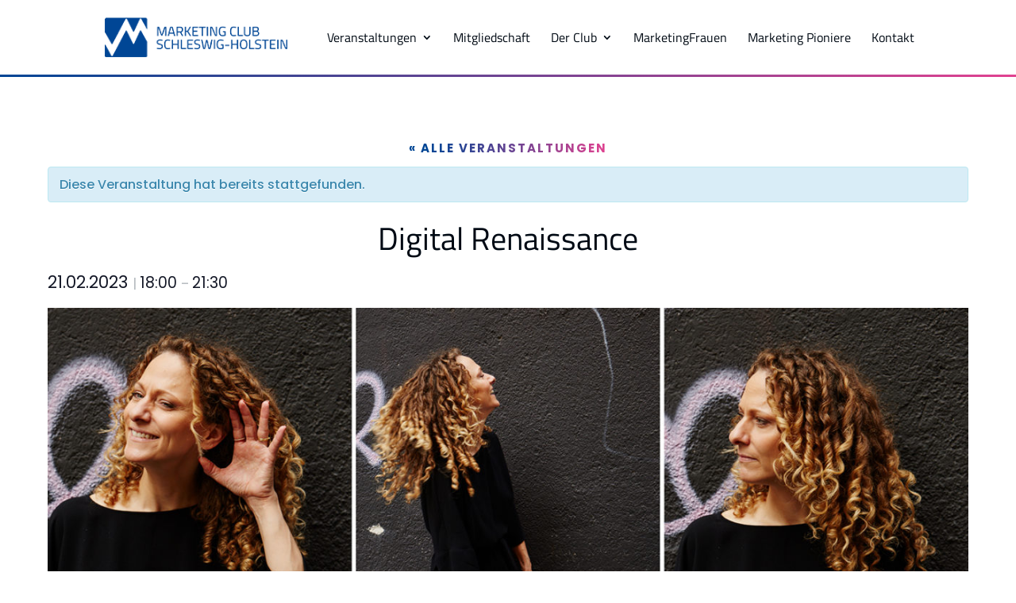

--- FILE ---
content_type: text/css
request_url: https://www.marketingclub-sh.de/wp-content/themes/Divi-child/style.css?ver=4.27.5
body_size: 5499
content:
/*
Theme Name: AttractSoft GmbH
Theme URI: 
Template: Divi
Author: Angelique Scheuer
Author URI: 
Description: Smart. Flexible. Beautiful. Imagination comes first.
Tags: responsive-layout,one-column,two-columns,three-columns,four-columns,left-sidebar,right-sidebar,custom-background,custom-colors,featured-images,full-width-template,post-formats,rtl-language-support,theme-options,threaded-comments,translation-ready
Version: 3.17.6.1544037111
Updated: 2022-01-05 14:11:51

*/

:root {
    --light-grey: #E3E3E3; /* Helle Border */
  
    --darkest-blue: #000A14; /* Textfarbe */
    --dark-blue: #00194D; /* Background fuer Text im Header (opacity) + Footer Background */
    --middle-blue: #004695; /* Button Hover + Line Color Gradient */
    --blue: #175CE5; /* Button Rahmen + Event Highlight Color */

    --women-pink: #E14290; /* Highlight + Line Color Gradient */
    --pioniere-green: #1DAB9E;
}


/* poppins-100 - latin */
@font-face {
    font-family: 'Poppins';
    font-style: normal;
    font-weight: 100;
    src: local(''),
         url('../Divi-child/fonts/poppins-v19-latin-100.woff2') format('woff2'), /* Chrome 26+, Opera 23+, Firefox 39+ */
         url('../Divi-child/fonts/poppins-v19-latin-100.woff') format('woff'); /* Chrome 6+, Firefox 3.6+, IE 9+, Safari 5.1+ */
}
/* poppins-200 - latin */
@font-face {
    font-family: 'Poppins';
    font-style: normal;
    font-weight: 200;
    src: local(''),
         url('../Divi-child/fonts/poppins-v19-latin-200.woff2') format('woff2'), /* Chrome 26+, Opera 23+, Firefox 39+ */
         url('../Divi-child/fonts/poppins-v19-latin-200.woff') format('woff'); /* Chrome 6+, Firefox 3.6+, IE 9+, Safari 5.1+ */
}
/* poppins-300 - latin */
@font-face {
    font-family: 'Poppins';
    font-style: normal;
    font-weight: 300;
    src: local(''),
         url('../Divi-child/fonts/poppins-v19-latin-300.woff2') format('woff2'), /* Chrome 26+, Opera 23+, Firefox 39+ */
         url('../Divi-child/fonts/poppins-v19-latin-300.woff') format('woff'); /* Chrome 6+, Firefox 3.6+, IE 9+, Safari 5.1+ */
}
/* poppins-regular - latin */
@font-face {
    font-family: 'Poppins';
    font-style: normal;
    font-weight: 400;
    src: local(''),
         url('../Divi-child/fonts/poppins-v19-latin-regular.woff2') format('woff2'), /* Chrome 26+, Opera 23+, Firefox 39+ */
         url('../Divi-child/fonts/poppins-v19-latin-regular.woff') format('woff'); /* Chrome 6+, Firefox 3.6+, IE 9+, Safari 5.1+ */
}
/* poppins-500 - latin */
@font-face {
    font-family: 'Poppins';
    font-style: normal;
    font-weight: 500;
    src: local(''),
         url('../Divi-child/fonts/poppins-v19-latin-500.woff2') format('woff2'), /* Chrome 26+, Opera 23+, Firefox 39+ */
         url('../Divi-child/fonts/poppins-v19-latin-500.woff') format('woff'); /* Chrome 6+, Firefox 3.6+, IE 9+, Safari 5.1+ */
}
/* poppins-600 - latin */
@font-face {
    font-family: 'Poppins';
    font-style: normal;
    font-weight: 600;
    src: local(''),
         url('../Divi-child/fonts/poppins-v19-latin-600.woff2') format('woff2'), /* Chrome 26+, Opera 23+, Firefox 39+ */
         url('../Divi-child/fonts/poppins-v19-latin-600.woff') format('woff'); /* Chrome 6+, Firefox 3.6+, IE 9+, Safari 5.1+ */
}
/* poppins-700 - latin */
@font-face {
    font-family: 'Poppins';
    font-style: normal;
    font-weight: 700;
    src: local(''),
         url('../Divi-child/fonts/poppins-v19-latin-700.woff2') format('woff2'), /* Chrome 26+, Opera 23+, Firefox 39+ */
         url('../Divi-child/fonts/poppins-v19-latin-700.woff') format('woff'); /* Chrome 6+, Firefox 3.6+, IE 9+, Safari 5.1+ */
}
/* poppins-800 - latin */
@font-face {
    font-family: 'Poppins';
    font-style: normal;
    font-weight: 800;
    src: local(''),
         url('../Divi-child/fonts/poppins-v19-latin-800.woff2') format('woff2'), /* Chrome 26+, Opera 23+, Firefox 39+ */
         url('../Divi-child/fonts/poppins-v19-latin-800.woff') format('woff'); /* Chrome 6+, Firefox 3.6+, IE 9+, Safari 5.1+ */
}
/* poppins-900 - latin */
@font-face {
    font-family: 'Poppins';
    font-style: normal;
    font-weight: 900;
    src: local(''),
         url('../Divi-child/fonts/poppins-v19-latin-900.woff2') format('woff2'), /* Chrome 26+, Opera 23+, Firefox 39+ */
         url('../Divi-child/fonts/poppins-v19-latin-900.woff') format('woff'); /* Chrome 6+, Firefox 3.6+, IE 9+, Safari 5.1+ */
}

body p, html p, .et_pb_team_member_description {
    font-weight: 300;
}


.et_pb_text_inner ul,
.et_pb_text_inner ol {
    width: 90%;
    margin: 1em auto 0 auto;
    padding-bottom: 0;
    list-style-position: outside;
}
.et_pb_text_inner ul li ul,
.et_pb_text_inner ol li ol,
.et_pb_text_inner ol li ul {
    margin: 0 auto 0 auto;
}
.et_pb_text_inner ul li,
.et_pb_text_inner ol li {
    font-weight: 300;
    line-height: 29px;
}
.et_pb_text_inner ul li::marker,
.et_pb_text_inner ol li::marker {
    color: var(--women-pink);
    font-weight: 500;
}

h3 {
    font-weight: 500 !important;
}

.strong-500 strong {
    font-weight: 500 !important;
}

#main-content,
#tribe-events-pg-template {
    min-height: 100vh;
}

/* *************************** Navigation *************************** */
/* #main-header {
    box-shadow: none;
    background-position: top right;
    background-repeat: no-repeat;
    background-size: cover;
    background: linear-gradient(90deg, var(--middle-blue) 24%, var(--women-pink) 100%) !important;
}

#main-header #et-top-navigation nav > ul > li > a {
    color: #fff !important;
    font-weight: 400;
} 

body.home #main-header {
    background: transparent !important;
}
body.home #main-content {
    margin-top: -94px;
}

nav ul#top-menu li.menu-item ul.sub-menu {
    width: 300px;
}
nav ul#top-menu li.menu-item ul.sub-menu li.menu-item {
    width: 100%;
    display: block;
}
nav ul#top-menu li.menu-item ul.sub-menu li.menu-item a {
    width: auto;
} */


/* New Start page Navigation */
body #main-header {
    box-shadow: none;
    background: #ffffff !important;
}

body #main-header::after {
    content: "";
    display: block;
    background-image: linear-gradient(90deg,#004695 0%,#e14290 100%);
    border-color: RGBA(255,255,255,0);
    height: 2.5px;
}

body #main-header #et-top-navigation nav > ul > li > a {
    color: var(--darkest-blue) !important;
    font-weight: 400;
} 

body img#logo {
    content: url("https://www.marketingclub-sh.de/wp-content/uploads/2022/02/MC_SchleswigHolstein_RGB_small.png");
}

.nav li ul {
    width: 340px;
}
#top-menu li li a {
    width: 300px;
}

/* *************************** Colored Buttons *************************** */
body #page-container .et_pb_section a.btn-pink,
body #page-container .et_pb_section a.et_pb_button {
    transition: all 0.2s linear;
    font-weight: 500;
    border-width: 1px !important;
}

body #page-container .et_pb_section a.btn-pink:hover {
    background: var(--women-pink) !important;
    color: #ffffff !important;
}

#et_pb_contact_form_0 button {
    transition: all 0.2s linear;
    font-weight: 500;
}

body #page-container .et_pb_section a.btn-blue:hover, 
body #page-container .et_pb_section a.et_pb_button:not(.btn-pink):hover,
body #page-container .et_pb_section .et_pb_contact_form_0.et_pb_contact_form_container.et_pb_module .et_pb_button:hover {
    background: var(--middle-blue) !important;
    color: #ffffff !important;
}

/* *************************** Color Gradient *************************** */
.color-gradient h4 {
    font-weight: 900;
    background: linear-gradient(90deg, var(--middle-blue) 10%, var(--women-pink) 100%);
    background-size: 100%;
    -webkit-background-clip: text;
    -moz-background-clip: text;
    -webkit-text-fill-color: transparent;
    -moz-text-fill-color: transparent;
    width: auto;
    text-align: center !important;
}

.color-gradient-center h4 {
    margin: 0 auto;
}
/* 
.color-gradient-big h2 {
    font-weight: 900 !important;
    background: linear-gradient(90deg, var(--middle-blue) 10%, var(--women-pink) 100%);
    background-size: 100%;
    -webkit-background-clip: text;
    -moz-background-clip: text;
    -webkit-text-fill-color: transparent;
    -moz-text-fill-color: transparent;
    width: max-content;
    text-transform: uppercase;
    letter-spacing: 2px;
} */


/* *************************** Startseite Blog Posts *************************** */
.et_pb_post {
    word-wrap: unset !important;
}

article .et_pb_post.has-post-thumbnail:not(.format-gallery):last-of-type {
    margin-bottom: 0;
}

@media screen and (min-width: 980px) {
    article .et_pb_post.has-post-thumbnail .entry-featured-image-url {
        float: left;
        width: 30%;
        margin-right: 4%;
    }
    article .et_pb_post.has-post-thumbnail:not(.format-gallery) > .post-content {
        padding-left: 34%;
    }
}

article .et_pb_post .post-content a.more-link {
    color: var(--middle-blue) !important;
    border: 1px solid var(--blue);
    border-radius: 25px;
    font-size: 16px;
    background-color: RGBA(255,255,255,0);
    display: inline-block;
    font-size: 16px;
    font-weight: 500;
    line-height: 1.7em !important;
    padding: 0.3em 1em;
    margin-top: 1.2em;
    transition: all 0.2s linear;
    font-weight: 500;
    border-width: 1px !important;
}
article .et_pb_post a.more-link:hover {
    background: var(--middle-blue) !important;
    color: #ffffff !important;
}


/* *************************** Event List Startseite *************************** */
#ect-events-list-content .ect-list-post.style-1.ect-simple-event.future,
#ect-events-list-content .ect-list-post.style-1.ect-featured-event.future {
    border: 1px solid var(--light-grey);
    margin-bottom: 60px;
	border-radius: 0;
}
#ect-events-list-content .ect-list-post.style-1.future:last-of-type {
    margin-bottom: 0;
}

#ect-events-list-content .ect-list-post.style-1 .ect-list-date, 
#ect-events-list-content .ect-list-post.style-1 .ect-list-img {
	border-radius: 0;
}

#ect-events-list-content .ect-list-post-left .ect-list-date {
	min-width: 150px;
}

#ect-events-list-content .ect-list-post.style-1.ect-simple-event.future .ect-list-post-right .ect-list-description,
#ect-events-list-content .ect-list-post.style-1.ect-featured-event.future .ect-list-post-right .ect-list-description {
    box-shadow: none;
    border: none;
    padding: 15px;
}

#ect-events-list-content .ect-list-post-right .ect-list-description .ect-event-content, #ect-events-list-content .ect-list-post-right .ect-list-description .ect-event-content p {
    line-height: 29px !important;
}

#ect-events-list-content .ect-list-post.style-1.ect-simple-event.future .ect-list-post-right .ect-list-description h2 a,
#ect-events-list-content .ect-list-post.style-1.ect-featured-event.future .ect-list-post-right .ect-list-description h2 a {
    color: #000a14;
    font-size: 26px;
    font-weight: 500;
    line-height: 26px;
    font-family: 'TitilliumWeb Regular',Helvetica,Arial,Lucida,sans-serif !important;
}

#ect-events-list-content .ect-list-post.style-1.future .ect-list-venue.default-venue span.ect-icon {
    margin: 0 5px 0 0;
}

#ect-events-list-content .ect-list-post.style-1.ect-simple-event.future .ect-list-post-right .ect-list-venue {
    box-shadow: none;
    border-left: 1px solid var(--light-grey);
    display: flex;
    flex-direction: row;
    padding-top: 15px;
}

#ect-events-list-content .ect-list-post.style-1 .ect-list-post-right .ect-list-description .ect-rate-area {
    display: none;
}

#ect-events-list-content .ect-list-post.style-1 .ect-list-post-right .ect-list-description a.ect-events-read-more {
    color: var(--middle-blue) !important;
    border: 1px solid var(--blue);
    border-radius: 25px;
    font-size: 16px;
    background-color: RGBA(255,255,255,0);
    display: inline-block;
    line-height: 1.7em !important;
    padding: 0.3em 1em;
    margin: 1.2em 0 0 auto;
    transition: all 0.2s linear;
    font-weight: 500;
    border-width: 1px !important;
	width: max-content;
}
#ect-events-list-content .ect-list-post.style-1 .ect-list-post-right .ect-list-description a.ect-events-read-more:hover {
    background: var(--middle-blue) !important;
    color: #ffffff !important;
}

#ect-events-list-content .ect-list-post.style-1.future span.ect-venue-details.ect-address {
    font-weight: 500;
    line-height: 20px;
    font-size: 14px;
}
#ect-events-list-content .ect-list-post.style-1.future span.ect-venue-details.ect-address div span.tribe-address,
#ect-events-list-content .ect-list-post.style-1.future span.ect-venue-details.ect-address div span.tribe-address span {
    font-weight: 300;
    /* padding-top: 10px; */
    line-height: 20px;
    font-size: 14px;
}



/* #ect-events-list-content .ect-list-post.style-1.future span.ect-venue-details.ect-address div span.tribe-address {
    display: grid;
}
#ect-events-list-content .ect-list-post.style-1.future span.ect-venue-details.ect-address div span.tribe-address span.tribe-street-address {
    order: 1;
}
#ect-events-list-content .ect-list-post.style-1.future span.ect-venue-details.ect-address div span.tribe-address span.tribe-postal-code {
    order: 2;
    margin: 0;
}
#ect-events-list-content .ect-list-post.style-1.future span.ect-venue-details.ect-address div span.tribe-address span.tribe-locality {
    order: 3;
} */
#ect-events-list-content .ect-list-post.style-1.future span.ect-venue-details.ect-address div span.tribe-address span.tribe-delimiter {
    display: none;
}




#ect-events-list-content .ect-list-post.style-1.future a.tribe-events-gmap {
    display: none;
}

@media only screen and (max-width: 980px) {
    #ect-events-list-content .ect-list-post-left, 
    #ect-events-list-content .ect-list-post-right, 
    #ect-events-list-content .ect-list-post-right-table,
    #ect-events-list-content .ect-list-venue, 
    #ect-events-list-content .style-3 .ect-list-date,
    #ect-events-list-content span.ect-icon {
        display: block !important;
        width: 100% !important;
        overflow: hidden;
        height: auto;
    }
    #ect-events-list-content .ect-list-post-left .ect-list-date {
        width: 100%;
        position: absolute;
        top: inherit;
        bottom: 0;
    }
    #ect-events-list-content .ect-list-post.style-1.ect-simple-event.future .ect-list-post-right .ect-list-venue,
    #ect-events-list-content .ect-featured-event.style-1 .ect-list-post-right .ect-list-venue,
    #ect-events-list-content .style-1 .ect-list-post-left .ect-list-date {
        padding: 30px;
    }
    #ect-events-list-content .ect-list-post.style-1.ect-simple-event.future .ect-list-post-right .ect-list-description h2 a, 
    #ect-events-list-content .ect-list-post.style-1.ect-featured-event.future .ect-list-post-right .ect-list-description h2 a {
        font-size: 26px;
    }
    #ect-events-list-content .ect-list-post.style-1.ect-simple-event.future .ect-list-post-right .ect-list-venue {
        box-shadow: inset 0 0 50px -5px #ededed;
        border-top: 1px solid var(--light-grey);
        border-left: none;
    }
}


/* *************************** Team Member Module *************************** */
.et_pb_team_member_description h4.et_pb_module_header {
    font-weight: 500 !important;
}

.et_pb_module.et_pb_team_member .et_pb_team_member_image {
    margin: 0 0 1.5em 0;
    overflow: hidden;
    position: relative;
}

.et_pb_module.et_pb_team_member .et_pb_team_member_image img {
    object-fit: cover;
    object-position: top;
    height: 250px;
    width: 100%;
}

.et_pb_module.et_pb_team_member .et_pb_module_header {
    margin: 0;
}

.et_pb_module.et_pb_team_member .et_pb_member_position {
    margin: .4em 0;
}

.et_pb_module.et_pb_team_member.line-gradient .et_pb_member_position {
    margin: 0 0 0.8em 0;
}

.et_pb_module.et_pb_team_member.line-gradient .et_pb_team_member_description > div::before {
    content: "";
    display: block;
    width: 100%;
    height: 1.3px !important; /* soll 1 pixel werden */
    margin: 0.4em 0 0.8em 0;
    background: linear-gradient(90deg, var(--middle-blue) 0%, var(--women-pink) 100%);
}

/* *************************** Footer *************************** */
ul#menu-footer {
    font-family: 'TitilliumWeb Regular',Helvetica,Arial,Lucida,sans-serif !important;
    font-weight: 400;
    font-size: 16px;
    line-height: 14px;
}

.et_pb_menu_0_tb_footer.et_pb_menu ul#menu-footer li.current-menu-item a {
    color: #fff !important;
    opacity: 0.7;
}

@media only screen and (max-width: 980px) {
    .et_pb_menu .et_pb_menu__menu {
        display: flex !important;
    }
    .et_pb_menu .et_mobile_nav_menu {
        display: none !important;
    }
}


/* *************************** Kontaktformular *************************** */
span.et_pb_contact_field_options_wrapper span.et_pb_contact_field_options_title {
    display: inline-block;
    font-weight: 500;
    padding: 0;
    margin: 0 2em 0 0;
}
span.et_pb_contact_field_options_wrapper span.et_pb_contact_field_options_list span.et_pb_contact_field_checkbox {
    display: inline-block;
    margin-right: 2em;
}

input,
textarea,
input[type=checkbox],
input[type=checkbox] + label i, 
input[type=radio] + label i {
    background: transparent !important;
    border: 1px solid rgba(0, 70, 149, .2) !important;
    font-size: 14px !important;
}

input::placeholder,
textarea::placeholder {
    color:#000A14 !important;
    opacity: .4 !important;
    font-size: 14px !important;
}

.et_pb_contact span.et_pb_contact_field_options_title {
    font-weight: 300 !important;
}
.et_pb_contact p input[type=checkbox]:checked + label i:before {
    color: var(--middle-blue) !important;
    line-height: 22px;
    font-size: 18px;
    font-weight: bold;
}


/* *************************** Blog Single Page *************************** */

body.single-post article.post .et_post_meta_wrapper {
    display:flex;
    flex-flow: column;
}

body.single-post article.post .et_post_meta_wrapper h1.entry-title { order: 2; }
body.single-post article.post .et_post_meta_wrapper p.post-meta { order: 1; }
body.single-post article.post .et_post_meta_wrapper img { order: 3; }

body.single-post article.post .et_post_meta_wrapper h1.entry-title {
    font-family: 'TitilliumWeb Regular',Helvetica,Arial,Lucida,sans-serif;
    font-size: 40px;
    line-height: 1.4em;
    text-align: center;
    margin: 0 0 1em 0;
}

body.single-post p.post-meta {
    font-family: 'Poppins',Helvetica,Arial,Lucida,sans-serif;
    font-weight: 700 !important;
    font-size: 15px !important;
    text-transform: uppercase;
    color: #1d48c0 !important;
    letter-spacing: 2px;
    line-height: 24px;
    text-align: center;
    margin: 25px auto 0 auto;
    background: linear-gradient(90deg, var(--middle-blue) 10%, var(--women-pink) 100%);
    background-size: 100%;
    -webkit-background-clip: text;
    -moz-background-clip: text;
    -webkit-text-fill-color: transparent;
    -moz-text-fill-color: transparent;
    width: auto;
}

body.single-post p.post-meta a:hover {
    color: var(--middle-blue) !important;
    -webkit-text-fill-color: var(--middle-blue);
    -moz-text-fill-color: var(--middle-blue);
}

article.post .entry-content ~ .et_post_meta_wrapper::before {
    content: "";
    display: block;
    background-image: linear-gradient(90deg,#004695 0%,#e14290 100%);
    border-color: RGBA(255,255,255,0);
    height: 2.5px;
}

body.single-post article.post .et_pb_text_inner strong {
    font-weight: 500;
}

/* *************************** Kommentare *************************** */
/* Formular */
section#comment-wrap [type="checkbox"] + label {
    line-height: 22px;
}

section#comment-wrap [type="checkbox"] {
    position: relative;
    left: 15px;
    top: -4px;
    z-index: 0;
    -webkit-appearance: none;
    appearance: none;
    border: none !important;
}

section#comment-wrap input[type=checkbox] + label::before {
    content: "";
    width: 18px;
    height: 18px;
    font-style: normal;
    display: block;
    position: relative;
    float: left;
    margin-right: 3px;
    z-index: 5;
    background: transparent;
    border: 1px solid rgba(0, 70, 149, .2);
    line-height: 22px;
    font-weight: bold;
    font-size: 18px;
}

section#comment-wrap input[type=checkbox]:checked + label::before {
    content: "N";
    font-family: ETmodules;
    color: var(--middle-blue);
}

section#comment-wrap p.comment-form-author input,
section#comment-wrap p.comment-form-email input,
section#comment-wrap p.comment-form-url input {
    width: 100%;
}

section#comment-wrap input.submit {
    padding: 0.3em 1em;
    color: var(--middle-blue) !important;
    border: 1px solid var(--blue) !important;
    border-radius: 30px;
    font-size: 16px !important;
    transition: all 0.2s linear;
    font-weight: 500;
}
section#comment-wrap input.submit:hover {
    background: var(--middle-blue) !important;
    color: #ffffff !important;
}

/* Kommentare */
section#comment-wrap h1#comments.page_title {
    font-size: 22px;
    line-height: 22px;
    font-weight: 500;
}

section#comment-wrap ol.commentlist > li article.comment-body {
    padding: 0;
}
section#comment-wrap ol.commentlist > li article.comment-body .comment-avatar {
    display: block;
}
section#comment-wrap ol.commentlist > li article.comment-body .comment_postinfo span.fn {
    font-weight: 500;
}

section#comment-wrap ol.commentlist > li article.comment-body span.reply-container a.comment-reply-link {
    padding: 0.3em 1em;
    color: var(--middle-blue) !important;
    border: 1px solid var(--blue) !important;
    border-radius: 30px;
    font-size: 16px !important;
    transition: all 0.2s linear;
    font-weight: 500;
    top: -10px;
}
section#comment-wrap ol.commentlist > li article.comment-body span.reply-container a.comment-reply-link:hover {
    background: var(--middle-blue) !important;
    color: #ffffff !important;
}

section#comment-wrap ol.commentlist > li article.comment-body span.reply-container a.comment-reply-link:hover::after {
    display: none;
}


/* *************************** Events *************************** */
/* Generell */
body #et-main-area .tribe-events p,
.tribe-common--breakpoint-medium.tribe-common .tribe-common-h6--min-medium {
    font-size: 16px;
    line-height: 1.8em;
    color: var(--darkest-blue);
    font-family: 'Poppins',Helvetica,Arial,Lucida,sans-serif;
    font-weight: 300;
}

/* Suche */
.tribe-common--breakpoint-medium.tribe-events .tribe-events-c-events-bar--border {
    border-color: rgba(0, 70, 149, .2) !important;
}

.tribe-common--breakpoint-medium.tribe-common .tribe-common-form-control-text__input {
    border: none !important;
    font-family: 'Poppins',Helvetica,Arial,Lucida,sans-serif;
}
.tribe-common--breakpoint-medium.tribe-events .tribe-events-c-view-selector--tabs .tribe-events-c-view-selector__content {
    display: none;
}

.tribe-common--breakpoint-medium.tribe-common .tribe-common-form-control-text__input::placeholder {
    font-family: 'Poppins',Helvetica,Arial,Lucida,sans-serif;
    font-size: 16px !important;
}

.tribe-common--breakpoint-medium.tribe-events .tribe-common-c-btn.tribe-events-c-search__button {
    font-family: 'Poppins',Helvetica,Arial,Lucida,sans-serif;
    padding: 0.3em 1em;
    color: var(--middle-blue) !important;
    border: 1px solid var(--blue) !important;
    border-radius: 30px;
    font-size: 16px !important;
    transition: all 0.2s linear;
    font-weight: 500;
    background: transparent;
    margin-right: .5em;
}
.tribe-common--breakpoint-medium.tribe-events .tribe-common-c-btn.tribe-events-c-search__button:hover {
    background: var(--middle-blue) !important;
    color: #ffffff !important;
}

/* List-Header */
.tribe-common--breakpoint-medium.tribe-common .tribe-common-c-btn-border-small, .tribe-common--breakpoint-medium.tribe-common a.tribe-common-c-btn-border-small {
    color: var(--darkest-blue);
    font-family: 'Poppins',Helvetica,Arial,Lucida,sans-serif;
    font-weight: 300;
    font-size: 12px;
    border: 1px solid rgba(0, 70, 149, .2) !important;
}

.tribe-common--breakpoint-full.tribe-events .tribe-events-c-top-bar__datepicker-desktop {
    color: var(--darkest-blue);
    font-size: 26px;
    font-weight: 500;
    line-height: 26px;
    font-family: 'TitilliumWeb Regular',Helvetica,Arial,Lucida,sans-serif !important;
}

/* List Trenner */
.tribe-events .tribe-events-calendar-list__month-separator:after {
    content: "";
    display: block;
    background: linear-gradient(90deg, var(--middle-blue) 0%, var(--women-pink) 100%);
    height: 1px;
}

/* Date + Meta */
.tribe-events .tribe-events-calendar-list__event-date-tag-weekday,
.tribe-common--breakpoint-medium.tribe-common .tribe-common-h4--min-medium,
.tribe-common--breakpoint-medium.tribe-events .tribe-events-calendar-list__event-datetime-featured-text,
.tribe-events .tribe-events-calendar-list__event-datetime {
    font-family: 'TitilliumWeb Regular',Helvetica,Arial,Lucida,sans-serif !important;
}

.tribe-common--breakpoint-medium.tribe-events .tribe-events-calendar-list__event-venue {
    font-size: 16px;
    line-height: 1.8em;
    color: var(--darkest-blue);
    font-family: 'Poppins',Helvetica,Arial,Lucida,sans-serif;
    font-weight: 300;
}

.tribe-common .tribe-common-b2--bold {
    font-weight: 500;
}

/* Label + Featured */
span.tribe-events-status-label {

}

.tribe-events .tribe-events-calendar-list__event-row--featured .tribe-events-calendar-list__event-date-tag-datetime:after {
    background-color: var(--blue);
}
.tribe-common .tribe-common-c-svgicon,
.tribe-common--breakpoint-medium.tribe-events .tribe-events-calendar-list__event-datetime-featured-text {
    color: var(--blue);
}

/* Footer */
.tribe-events .tribe-events-c-subscribe-dropdown__container {
    display: none;
}

.tribe-common--breakpoint-medium.tribe-events .tribe-events-c-nav__next-label-plural, 
.tribe-common--breakpoint-medium.tribe-events .tribe-events-c-nav__prev-label-plural,
.tribe-common--breakpoint-medium.tribe-common .tribe-common-b1--min-medium {
    font-size: 16px;
    line-height: 1.8em;
    font-family: 'Poppins',Helvetica,Arial,Lucida,sans-serif;
    font-weight: 300;
}

/* No Image */
.tribe-common--breakpoint-medium.tribe-events article.tribe-events-calendar-list__event:not(.has-post-thumbnail) .tribe-events-calendar-list__event-details {
    width: 100%;
}

/* *************************** Single Event *************************** */
body.single-tribe_events #tribe-events-content p.tribe-events-back {
    text-align: center;
    margin: 35px auto 10px auto;
}
body.single-tribe_events #tribe-events-content p.tribe-events-back a {
    font-weight: 700;
    background: linear-gradient(90deg, var(--middle-blue) 10%, var(--women-pink) 100%);
    background-size: 100%;
    -webkit-background-clip: text;
    -moz-background-clip: text;
    -webkit-text-fill-color: transparent;
    -moz-text-fill-color: transparent;
    width: max-content;
    font-size: 15px;
    line-height: 24px;
    text-transform: uppercase;
    font-family: 'Poppins',Helvetica,Arial,Lucida,sans-serif;
    letter-spacing: 2px;
}

body.single-tribe_events #tribe-events-content p.tribe-events-back a:hover {
    color: var(--middle-blue);
    -webkit-text-fill-color: var(--middle-blue);
    -moz-text-fill-color: var(--middle-blue);
}

body.single-tribe_events .tribe-events-single-event-title {
    color: var(--darkest-blue);
    font-size: 40px !important;
    line-height: 56px !important;
    font-weight: 500;
    text-align: center;
    font-family: 'TitilliumWeb Regular',Helvetica,Arial,Lucida,sans-serif !important;
}

body.single-tribe_events .tribe-events-status-single-notice {
    position: absolute;
    right: 0;
    top: 20px;
}
body.single-tribe_events .tribe-events-status-single-notice .tribe-events-status-single {
    border-top-color: rgba(0,0,0,.3);
    border-bottom-color: rgba(0,0,0,.3);
    border-right-color: rgba(0,0,0,.3);
    padding: 1em;
}
body.single-tribe_events .tribe-events-status-single-notice .tribe-events-status-single .tribe-events-status-single__header {
    font-size: 16px;
    font-weight: 500;
    line-height: 0;
}

body.single-tribe_events h2.tribe-events-schedule__datetime {
    font-family: 'Poppins',Helvetica,Arial,Lucida,sans-serif;
    font-size: 16px;
    font-weight: 500;
    line-height: 32px;
    color: var(--darkest-blue);
    text-align: center;
}
body.single-tribe_events h2.tribe-events-schedule__datetime span.tribe-events-schedule__date,
body.single-tribe_events h2.tribe-events-schedule__datetime span.tribe-events-schedule__time--start,
body.single-tribe_events h2.tribe-events-schedule__datetime span.tribe-events-schedule__time--end {
    font-family: 'Poppins',Helvetica,Arial,Lucida,sans-serif;
    font-size: 16px;
    font-weight: 500;
    line-height: 32px;
    color: var(--darkest-blue);
}

body.single-tribe_events .tribe-events-schedule {
    margin: 0.8em 0 3em;
}

body.single-tribe_events h2.tribe-events-schedule__datetime span.tribe-events-schedule__separator--date,
body.single-tribe_events h2.tribe-events-schedule__datetime span.tribe-events-schedule__separator--time {
    font-family: 'Poppins',Helvetica,Arial,Lucida,sans-serif;
    font-size: 16px;
    font-weight: 500;
    line-height: 32px;
    color: var(--women-pink);
}

body.single-tribe_events .tribe_events p:last-of-type {
    padding-bottom: 0;
}

body.single-tribe_events .tribe-block__venue {
    border: none;
    margin: 6.4em 0;
    padding: 0;
	max-width: 100%;
}
@media screen and (max-width: 770px) {
    body.single-tribe_events .tribe-block__venue {
        flex-direction: column !important;
    }
    body.single-tribe_events .tribe-block__venue .tribe-block__venue__meta {
        padding-bottom: 30px;
    }
}

body.single-tribe_events .tribe-block__venue::before,
body.single-tribe_events .tribe-block__venue::after {
    content: "";
    display: block;
    background-image: linear-gradient(90deg, var(--middle-blue) 0%, var(--women-pink) 100%);
    width: 100%;
    position: absolute;
}
body.single-tribe_events .tribe-block__venue::before {
    top: -3em;
    height: 1.2px;
}

body.single-tribe_events .tribe-block__venue::after {
    bottom: -3em;
    height: 1px;
}

body.single-tribe_events .tribe-block__venue .tribe-block__venue__meta {
    margin: auto 0;    
}

body.single-tribe_events .tribe-block__venue .tribe-block__venue__meta .tribe-block__venue__name h3 {
    font-family: 'Poppins',Helvetica,Arial,Lucida,sans-serif;
    font-size: 16px;
    font-weight: 500;
    line-height: 32px;
    margin-bottom: 0;
    padding: 0;
}

body.single-tribe_events .tribe-block__venue .tribe-block__venue__meta .tribe-block__venue__address {
    font-family: 'Poppins',Helvetica,Arial,Lucida,sans-serif;
    font-size: 16px;
    font-weight: 300;
    line-height: 27px;
}

body.single-tribe_events .tribe-block__venue:not(.tribe-block__venue--has-map) .tribe-block__venue__meta {
    margin: auto;
    width: 100%;
    text-align: center;
}


body.single-tribe_events .tribe-block__venue .tribe-block__venue__meta .tribe-block__venue__address a.tribe-events-gmap {
    display: none;
}

body.single-tribe_events #tribe-events-footer {
    display: none;
}

@media screen and (min-width: 1200px) {
    body.single-tribe_events .tribe-block__venue.tribe-block__venue--has-map .tribe-block__venue__meta {
        width: 50%;
    }
}

.tribe-block__venue.tribe-block__venue--has-map .tribe-block__venue__map {
	width: 50% !important;
}


body.single-tribe_events .tribe_events hr.wp-block-separator {
    border: none;
    background-image: linear-gradient(90deg, var(--middle-blue) 0%, var(--women-pink) 100%);
    height: 1.2px;
    margin: 2em 0 3em 0;
	width: 100%;
}
body.single-tribe_events .tribe_events p strong,
body.single-tribe_events .tribe_events li strong {
    font-weight: 500;
}

body.single-tribe_events .tribe_events ul,
body.single-tribe_events .tribe_events ol {
    width: 90%;
    margin: 1em auto 0 auto;
    padding-bottom: 0;
    list-style-position: outside;
    list-style: unset;
}
body.single-tribe_events .tribe_events ul li ul,
body.single-tribe_events .tribe_events ol li ol,
body.single-tribe_events .tribe_events ol li ul {
    margin: 0 auto 0 auto;
}
body.single-tribe_events .tribe_events ul li,
body.single-tribe_events .tribe_events ol li {
    font-weight: 300;
    line-height: 29px;
}
body.single-tribe_events .tribe_events ul li::marker,
body.single-tribe_events .tribe_events ol li::marker {
    color: var(--women-pink);
    font-weight: 500;
}

body.single-tribe_events .tribe-events-schedule {
    background: transparent;
    border: none;
}

/* Tickets */
.event-tickets, .event-tickets *,
body.single-tribe_events .tribe_events p {
	font-family: 'Poppins',Helvetica,Arial,Lucida,sans-serif !important;
}

.event-tickets .tribe-tickets__rsvp-wrapper {
	margin: 0 auto;
	border: 1px solid #b9bec2 !important;
    border-radius: 0 !important;
}

.event-tickets .tribe-tickets__rsvp-description { display: none; }

.event-tickets button.tribe-tickets__rsvp-actions-button-going,
.event-tickets button.tribe-common-c-btn {
    color: #004695 !important;
    border: 1px solid #175CE5;
    border-radius: 25px;
    font-size: 16px;
    font-weight: 500;
    background-color: RGBA(255,255,255,0);
	transition: all 0.2s linear;
	padding: 0.3em 1em!important;
}
.event-tickets button.tribe-tickets__rsvp-actions-button-going:hover,
.event-tickets button.tribe-common-c-btn:hover {
	background: #004695 !important;
    color: #ffffff !important;
    border: 1px solid #175CE5;
    border-radius: 25px;
}

.event-tickets .tribe-tickets__rsvp-actions-success-going-check-icon {
    background-color: #004695 !important;
}

.tribe-events-single a {
	color: #004695 !important;
}


/* Frauen und Pioniere anders gestalten */
body.page-id-2021 img#logo {
    content: url("https://www.marketingclub-sh.de/wp-content/uploads/2022/04/MarketingFrauen__MCSchleswigH_RGB.png");
}
body.page-id-2021 footer .et_pb_section_0_tb_footer.et_pb_section {
    background: #f05617 !important;
}

body.page-id-2019 img#logo {
    content: url("https://www.marketingclub-sh.de/wp-content/uploads/2022/04/Marketing_Pioniere_SH_RGB.png");
}
body.page-id-2019 footer .et_pb_section_0_tb_footer.et_pb_section {
    background: var(--pioniere-green) !important;
}


/* *************************** ANMELDE FORMULAR *************************** */
div.wpforms-container-full .wpforms-form .wpforms-field-label {
    font-weight: 400;
    line-height: 2;
    margin: 0;
}

div.wpforms-container-full .wpforms-form input[type=text],
div.wpforms-container-full .wpforms-form input[type=email],
div.wpforms-container-full .wpforms-form textarea {
    padding: 25px 16px;
    font-size: 16px !important;
    border: 1px solid rgba(0, 70, 149, .2) !important;
    margin: 0 0 10px 0;
}

div.wpforms-container-full .wpforms-form button[type=submit] {
    padding: 0.8em 1.4em !important;
    color: #004695!important;
    border-width: 1px!important;
    border-color: #175CE5;
    border-radius: 30px;
    font-size: 16px;
    transition: all 0.2s linear;
    font-weight: 500;
    background: transparent;
    float: right;
}

div.wpforms-container-full .wpforms-form button[type=submit]:hover {
    background: #175CE5;
    color: #fff !important;
}

div.wpforms-container-full .wpforms-form button[type=submit]::after {
    content: "";
    display: table;
    clear: both;
}

/* Get mobile menu sooner */
@media screen and (max-width: 1241px) {
    #et_mobile_nav_menu {
        display: block;
    }
    nav#top-menu-nav {
        display: none;
    }
}

.list-style-beirat li p {
    line-height: 1.3;
    margin-bottom: 0.7em;
}

div.wpforms-container-full .wpforms-form .wpforms-field.wpforms-field-checkbox .wpforms-field-label {
    display: inline-block !important;
	padding-right: 20px;
}
div.wpforms-container-full .wpforms-form .wpforms-field.wpforms-field-checkbox ul,
div.wpforms-container-full .wpforms-form .wpforms-field.wpforms-field-checkbox ul li {
    display: inline-block !important;
}
div.wpforms-container-full .wpforms-form .wpforms-field.wpforms-field-checkbox ul li {
	padding-right: 20px !important;
}

.wp-block-buttons a.wp-block-button__link.wp-element-button {
	padding: 0.3em 1em;
    border: 1px solid #175CE5;
    border-radius: 25px;
    font-size: 16px;
    font-weight: 500;
	color: #004695;
    background-color: RGBA(255,255,255,0);
	transition: all 0.2s linear;
}
.wp-block-buttons a.wp-block-button__link.wp-element-button:hover {
	background: #004695;
    color: #ffffff !important;
}


body.single-tribe_events .tribe-events-status-single-notice {
	position: relative;
	margin-bottom: 1em;
}
body.single-tribe_events .tribe-events-status-single-notice .tribe-events-status-single .tribe-events-status-single__header {
	line-height: 25px;
}


/* Gäste ausblenden */
.event-tickets .tribe-tickets__form .tribe-tickets__form-field label[for^="quantity_"],
.event-tickets .tribe-tickets__form .tribe-tickets__form-field input[id^="quantity_"] {
	display: none;
}